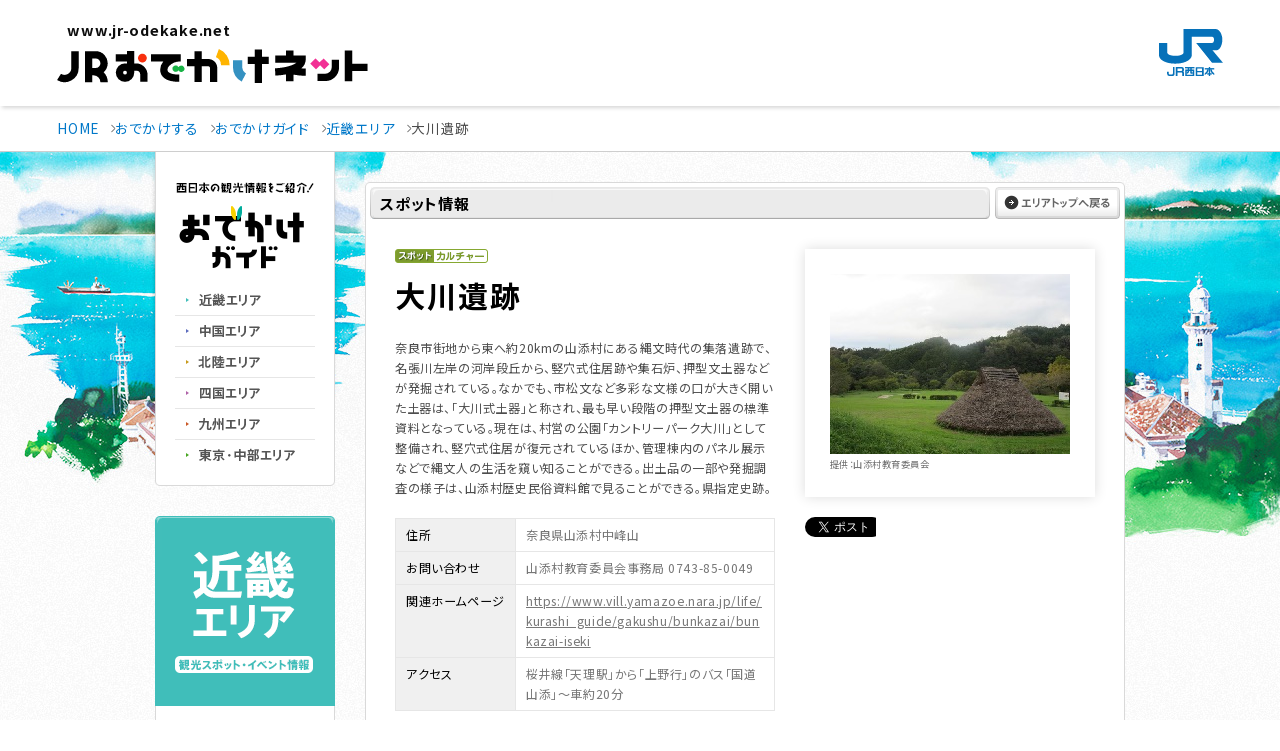

--- FILE ---
content_type: text/html; charset=utf-8
request_url: https://guide.jr-odekake.net/spot/15721
body_size: 10564
content:


<!DOCTYPE html PUBLIC "-//W3C//DTD XHTML 1.0 Transitional//EN" "http://www.w3.org/TR/xhtml1/DTD/xhtml1-transitional.dtd">
<html xmlns="http://www.w3.org/1999/xhtml" xmlns:og="http://ogp.me/ns#" xmlns:mixi="http://mixi-platform.com/ns#"
xmlns:fb="http://www.facebook.com/2008/fbml">
<head><meta http-equiv="Content-Type" content="text/html; charset=UTF-8" /><meta http-equiv="Content-Style-Type" content="text/css" /><meta http-equiv="Content-Script-Type" content="text/javascript" /><meta name="keywords" content="JR西日本,西日本旅客鉄道株式会社,JR,鉄道,新幹線,列車" /><meta name="description" content="JR西日本の公式サイト。時刻表・運賃・トクトクきっぷ・ICOCA・駅・路線図などの営業情報や西日本各地の観光情報、エクスプレス予約・e5489などの予約サービスについてご案内しています。" /><link href="//www.jr-odekake.net/common/css/include.css" rel="stylesheet" type="text/css" media="all" /><link href="//www.jr-odekake.net/navi/css/style.css" rel="stylesheet" type="text/css" media="all" /><link href="//www.jr-odekake.net/common/css/style/print.css" rel="stylesheet" type="text/css" media="print" /><link href="//www.jr-odekake.net/navi/css/print.css" rel="stylesheet" type="text/css" media="print" />
    <script type="text/javascript" src="//www.jr-odekake.net/common/js/common.js"
        charset="Shift_JIS"></script>
    <!-- ローカル -->
    <link rel="shortcut icon" href="/content/images/common/favicon.ico" /><link rel="stylesheet" type="text/css" media="all" href="/content/css/common.css" /><link rel="stylesheet" type="text/css" media="all" href="/content/css/layout.css" /><link rel="stylesheet" type="text/css" media="all" href="/content/css/parts.css" />
    <script src="https://code.jquery.com/jquery-3.7.1.min.js" integrity="sha256-/JqT3SQfawRcv/BIHPThkBvs0OEvtFFmqPF/lYI/Cxo=" crossorigin="anonymous"></script>
    <script type="text/javascript" src="/scripts/jquery.easing.1.3.js"></script>
    <script type="text/javascript" src="/scripts/heightLine.js"></script>
    <script type="text/javascript" src="/scripts/jquery.carouFredSel-6.1.0.js"></script>
    <script type="text/javascript" src="/scripts/jquery.isotope.min.js"></script>
    <script type="text/javascript" src="/scripts/plugins.min.js"></script>
    <script type="text/javascript" src="/scripts/common.js"></script>
    <!-- END ローカル -->
    <!-- analyze-sub-start -->
    <script type="text/javascript" src="//www.jr-odekake.net/common/js/analyze_sub.js"></script>
    <!-- analyze-sub-end -->
    <link rel="preconnect" href="https://fonts.googleapis.com" /><link rel="preconnect" href="https://fonts.gstatic.com" crossorigin="" /><link href="https://fonts.googleapis.com/css2?family=Noto+Sans+JP:wght@400;500;700&amp;family=Roboto:wght@500&amp;display=swap" rel="stylesheet" />


    <script type="text/javascript" src="//api.its-mo.com/v3/loader?key=JSZ2608cde0fd06%7cL5VRd&api=zdcmap.js,control.js&enc=UTF8"></script>
    <script type="text/javascript" src="/scripts/map.js"></script>
<title>
	大川遺跡：近畿エリア | おでかけガイド：JRおでかけネット
</title></head>
<body>
        <!--ヘッダー start -->
        

   <!-- //////////////////////////////////////// header START -->
   <header id="header_rn" class="-simple">
    <p class="skipItem"><a href="#wrapper_rn">メインコンテンツにスキップ</a></p>
    <div class="header__inner_rn">
      <h1 class="header__logo_rn">
        <a href="https://www.jr-odekake.net/">
          <span>www.jr-odekake.net</span>
          <img src="/content/images/logo.svg" alt="JRおでかけネット" class="-fit" width="203" height="54">
        </a>
      </h1>
      <p class="header__logo_jr"><a href="https://www.westjr.co.jp/" target="_blank"><span class="screenReaderText">新規ウインドウで開きます。</span><img src="/content/images/logo_jr.svg" alt="JR西日本" class="-fit" width="64" height="47"></a></p>
    </div>
   </header>
   <!-- //////////////////////////////////////// header END -->
  

        <!--ヘッダー end -->
    <div id="wrapper_rn" tabindex="0">
        <noscript>
            <div class="noscript">
                当社ホームページは、ブラウザのJavaScript設定を有効にしてご覧ください。</div>
        </noscript>
        <main id="main_rn" class="-noBg">
        <!--コンテンツエリア start -->
        <!--パンくず start -->
        <div class="topicPathWrap">
      <ol class="topicPath -oldContents" itemscope="" itemtype="http://schema.org/BreadcrumbList">
        <li itemprop="itemListElement" itemscope="" itemtype="http://schema.org/ListItem">
          <a itemprop="item" href="https://www.jr-odekake.net/"><span itemprop="name">HOME</span></a>
          <meta itemprop="position" content="1">
        </li>
        <li itemprop="itemListElement" itemscope="" itemtype="http://schema.org/ListItem">
          <a itemprop="item" href="https://www.jr-odekake.net/navi/"><span itemprop="name">おでかけする</span></a>
          <meta itemprop="position" content="2">
        </li>

        <li itemprop="itemListElement" itemscope="" itemtype="http://schema.org/ListItem">
          <a itemprop="item" href="/"><span itemprop="name">おでかけガイド</span></a>
          <meta itemprop="position" content="3">
        </li>


    <li itemprop="itemListElement" itemscope="" itemtype="http://schema.org/ListItem">
      <a itemprop="item" href="/kinki"><span itemprop="name">近畿エリア</span></a>
      <meta itemprop="position" content="4">
    </li>
    <li itemprop="itemListElement" itemscope="" itemtype="http://schema.org/ListItem">
      <span itemprop="name">大川遺跡</span>
      <meta itemprop="position" content="5">
    </li>


      </ol>
    </div>

        <!--パンくず end -->
        <div id="odekakeContents" class="center">
	        <div class="offerContents">
                <!--メインコンテンツ start -->
                <div id="mainArea">
                    


<div id="bgSeason">
<div id="wrapper" class="">

<div id="contents" class="fBox">

<!-- ここにコンテンツを追加 -->

<div id="main">

<div class="spotWrap mt30">

    <div class="spotIntop">
        <div class="guideTtl clearfix">
            <p class="spotTtl">スポット情報</p>
            <div class="areaTopBtn"><a href="/kinki"><img src="/content/images/spot/btn_areatop2.gif" alt="エリアトップへ戻る" width="125" height="32" class="rollover" /></a></div>
        <!--.guideTtl--></div>
    <!--.spotIntop--></div>

    <div class="spotInfo">
        <div class="spotInfoIn">

            <div class="spotAboutWrap clearfix">
                <div class="spotAboutsec">
                    <img src="/content/images/common/spot.gif" alt="スポット" width="39" height="14" /><img src="/content/images/common/g_culture.gif" alt="カルチャー" />
                    

                    <h2>大川遺跡</h2>
                    <p>奈良市街地から東へ約20kmの山添村にある縄文時代の集落遺跡で、名張川左岸の河岸段丘から、竪穴式住居跡や集石炉、押型文土器などが発掘されている。なかでも、市松文など多彩な文様の口が大きく開いた土器は、「大川式土器」と称され、最も早い段階の押型文土器の標準資料となっている。現在は、村営の公園「カントリーパーク大川」として整備され、竪穴式住居が復元されているほか、管理棟内のパネル展示などで縄文人の生活を窺い知ることができる。出土品の一部や発掘調査の様子は、山添村歴史民俗資料館で見ることができる。県指定史跡。
</p>

                    <table class="spotInfoTable">

                      <tr>
                        <th>住所</th>
                        <td>奈良県山添村中峰山</td>
                      </tr>

                      <tr>
                        <th>お問い合わせ</th>
                        <td>山添村教育委員会事務局 0743-85-0049
</td>
                      </tr>
                      
                      <tr>
                        <th>関連ホームページ</th>
                        <td><a href="https://www.vill.yamazoe.nara.jp/life/kurashi_guide/gakushu/bunkazai/bunkazai-iseki" target="_blank">https://www.vill.yamazoe.nara.jp/life/kurashi_guide/gakushu/bunkazai/bunkazai-iseki</a></td>
                      </tr>
                      
                      <tr>
                        <th>アクセス</th>
                        <td>桜井線「天理駅」から「上野行」のバス「国道山添」～車約20分
</td>
                      </tr>
                      
                  </table>


                  <p id="notice">※掲載情報は2022年10月18日現在のものです。内容が変更になる場合もありますので、あらかじめご了承ください。</p>
                  <p id="contactf"><a href="/info/">掲載内容についてのお問い合わせ</a></p>

                <!--.spotAboutsec--></div>
                <div class="spotImgsec">
                <div class="box_shadow">

                    <p><img src="/spot/15721/image/no/1/size/10.jpg" alt="" width="240" height="180" /><br /><span>提供：山添村教育委員会</span></p>

                </div>
                <!-- facebook -->
                <div id="fb-root"></div>
                <script>(function(d,s,id){var js,fjs=d.getElementsByTagName(s)[0];if(d.getElementById(id))return;js=d.createElement(s);js.id=id;js.async=true;js.src="//connect.facebook.net/ja_JP/all.js#xfbml=1&appId=166071533528519";fjs.parentNode.insertBefore(js,fjs);}(document,'script','facebook-jssdk'));</script>

                <!-- twitter -->
                <script>!function(d,s,id){var js,fjs=d.getElementsByTagName(s)[0];if(!d.getElementById(id)){js=d.createElement(s);js.id=id;js.async=true;js.src="//platform.twitter.com/widgets.js";fjs.parentNode.insertBefore(js,fjs);}}(document,"script","twitter-wjs");</script>

                <!-- google -->
                <script type="text/javascript">window.___gcfg={lang:'ja'};(function(){var po=document.createElement('script');po.type='text/javascript';po.async=true;po.src='https://apis.google.com/js/plusone.js';var s=document.getElementsByTagName('script')[0];s.parentNode.insertBefore(po,s);})();</script>

                <!-- はてな -->
                <script type="text/javascript" src="https://b.st-hatena.com/js/bookmark_button.js" charset="utf-8" async="async"></script>

                <ul class="fBox">
                <li><div class="fb-like" data-send="false" data-layout="box_count" data-width="72" data-show-faces="false"></div><div id="fb-root"></div></li>
                <li id="tweet"><a href="https://twitter.com/share" class="twitter-share-button" data-count="vertical" data-lang="ja">ツイート</a></li>
                <li><div class="g-plusone" data-size="tall"></div></li>
                <li><a href="https://b.hatena.ne.jp/entry/" class="hatena-bookmark-button" data-hatena-bookmark-layout="vertical" title="このエントリーをはてなブックマークに追加"><img src="//b.st-hatena.com/images/entry-button/button-only.gif" alt="このエントリーをはてなブックマークに追加" width="20" height="20" style="border: none;" /></a></li>
                </ul>
                <!--.spotImgsec--></div>
            <!--spotAboutWrap--></div>

            <div class="mapSec">
            <p>周辺地図</p>
            <div id="mapIn"></div>

            <script type="text/javascript">
            jQuery.noConflict();
            var v$ = jQuery;
	        v$(function(){
		      displayMap('mapIn', 'spot', 136.07384969000000000, 34.69671510200000000, 8, [
    
              ['spot', 136.05215685500000000, 34.68145002600000000]
    ,
              ['spot', 136.03146081200000000, 34.70716333400000000]
    ,
              ['spot', 136.02448380000000000, 34.76514130000000000]
    ,
              ['event', 136.03146081200000000, 34.70716333400000000]
    ,
              ['event', 136.08960986000000000, 34.61863640900000000]
    ,
              ['event', 136.11237108700000000, 34.62387644100000000]
    
              ]);
	        });
            </script>
            <!--.mapSec--></div>


            <div class="guideTtl mb15">
            <p>周辺情報</p>
            <!--.guideTtl--></div>


    <div class="spotContents clearfix">

    <!-- 周辺スポット・イベント -->
    

<div class="spotBox">
  <a href="/spot/15708"><img src="/spot/15708/image/size/12.jpg" alt="" width="218" height="137" /></a>
  <div class="spotIn heightLine-group1501 clearfix ">
    <div class="fBox">
      <p class="spotNum"><img src="/content/images/common/spot_n1.gif" alt="" /></p>
      <p class="spotIcon"><img src="/content/images/common/spot.gif" alt="スポット" width="39" height="14" /><img src="/content/images/common/g_culture.gif" alt="カルチャー" /></p>
    </div>
    <div class="spotTxt">
      <h3 class="spot"><a href="/spot/15708">山添村歴史民俗資料館</a></h3>
    <!--.spotTxt--></div>
  <!--.spotIn--></div>
<!--.spotBox--></div>

<div class="spotBox">
  <a href="/spot/1390"><img src="/spot/1390/image/size/12.jpg" alt="" width="218" height="137" /></a>
  <div class="spotIn heightLine-group1501 clearfix ">
    <div class="fBox">
      <p class="spotNum"><img src="/content/images/common/spot_n2.gif" alt="" /></p>
      <p class="spotIcon"><img src="/content/images/common/spot.gif" alt="スポット" width="39" height="14" /><img src="/content/images/common/g_leisure.gif" alt="レジャー" /></p>
    </div>
    <div class="spotTxt">
      <h3 class="spot"><a href="/spot/1390">月ヶ瀬梅渓</a></h3>
    <!--.spotTxt--></div>
  <!--.spotIn--></div>
<!--.spotBox--></div>

<div class="spotBox">
  <a href="/spot/16150"><img src="/spot/16150/image/size/12.jpg" alt="" width="218" height="137" /></a>
  <div class="spotIn heightLine-group1501 clearfix ">
    <div class="fBox">
      <p class="spotNum"><img src="/content/images/common/spot_n3.gif" alt="" /></p>
      <p class="spotIcon"><img src="/content/images/common/spot.gif" alt="スポット" width="39" height="14" /><img src="/content/images/common/g_gourmet.gif" alt="グルメ・ショッピング" /></p>
    </div>
    <div class="spotTxt">
      <h3 class="spot"><a href="/spot/16150">道の駅　お茶の京都　みなみやましろ村</a></h3>
    <!--.spotTxt--></div>
  <!--.spotIn--></div>
<!--.spotBox--></div>

<div class="spotBox">
  <a href="/event/128736"><img src="/event/128736/image/size/12.jpg" alt="" width="218" height="137" /></a>
  <div class="spotIn heightLine-group1500 clearfix heightLine-group1 ">
    <div class="fBox">
      <p class="spotNum"><img src="/content/images/common/event_n1.gif" alt="" /></p>
      <p class="spotIcon"><img src="/content/images/common/event.gif" alt="イベント" width="39" height="14" /><img src="/content/images/common/r_leisure.gif" alt="レジャー" /></p>
    </div>
    <div class="spotTxt">
    <h3 class="event"><a href="/event/128736">月ヶ瀬梅渓　梅まつり</a></h3>
    <p class="date"><strong>2026年2月14日～3月29日</strong><br />奈良市　月ヶ瀬梅渓</p>
    <!--.spotTxt--></div>
  <!--.spotIn--></div>
<!--.spotBox--></div>

<div class="spotBox">
  <a href="/event/128679"><img src="/event/128679/image/size/12.jpg" alt="" width="218" height="137" /></a>
  <div class="spotIn heightLine-group1500 clearfix heightLine-group1 ">
    <div class="fBox">
      <p class="spotNum"><img src="/content/images/common/event_n2.gif" alt="" /></p>
      <p class="spotIcon"><img src="/content/images/common/event.gif" alt="イベント" width="39" height="14" /><img src="/content/images/common/r_culture.gif" alt="カルチャー" /></p>
    </div>
    <div class="spotTxt">
    <h3 class="event"><a href="/event/128679">八日戎</a></h3>
    <p class="date"><strong>2026年2月7日～8日</strong><br />三重県名張市　蛭子神社</p>
    <!--.spotTxt--></div>
  <!--.spotIn--></div>
<!--.spotBox--></div>

<div class="spotBox">
  <a href="/event/129285"><img src="/event/129285/image/size/12.jpg" alt="" width="218" height="137" /></a>
  <div class="spotIn heightLine-group1500 clearfix heightLine-group1 ">
    <div class="fBox">
      <p class="spotNum"><img src="/content/images/common/event_n3.gif" alt="" /></p>
      <p class="spotIcon"><img src="/content/images/common/event.gif" alt="イベント" width="39" height="14" /><img src="/content/images/common/r_leisure.gif" alt="レジャー" /></p>
    </div>
    <div class="spotTxt">
    <h3 class="event"><a href="/event/129285">名張中央公園　名張桜まつり</a></h3>
    <p class="date"><strong>2026年3月23日～4月10日</strong><br />三重県名張市　名張中央公園</p>
    <!--.spotTxt--></div>
  <!--.spotIn--></div>
<!--.spotBox--></div>
    <!--.spotContents--></div>


    <!--.spotInfoIn--></div>
<p><img src="/content/images/spot/wrapend.gif" alt="ラップエンド" width="760" height="10" /></p>
<!--.spotInfo--></div>




<!--おでかけ情報-->
    

<!--おでかけ情報-->
<h3 class="spot_sttl"><img src="/content/images/spot/sttl_odekakeinfo.gif" alt="おでかけ情報" width="760" height="24" /></h3>

<div class="spotfootWrap">

    <div class="spotfootIn clearfix">
        <p class="imgLeft"><a href="https://www.jr-odekake.net/railroad/ticket/tokutoku/"><img src="/content/images/spot/odekake_img01.jpg" alt="おでかけにおすすめのきっぷ" width="350" height="146" class="fadeover" /></a></p>
    <!--.spotInfoIn--></div>

<!--.odekakeWrap--></div>

<!--おでかけ情報 end-->


<!--.spotWrap--></div>

</div>

<div id="side">
<!-- ここにヘッダーを追加 -->
<div class="fBox mb30">
    

<!-- nav -->
<div id="guideNavi" class="fl">
<p><img src="/content/images/common/nav_lead.gif" alt="西日本の観光情報をご紹介！" width="140" height="11" /></p>
<h1><a href="/"><img src="/content/images/common/logo.gif" alt="おでかけガイド" width="140" height="63" /></a></h1>
<ul>
<li><a href="/kinki/"><img src="/content/images/common/nav01.gif" alt="近畿エリア" width="140" height="30" class="rollover" /></a></li>
<li><a href="/chugoku/"><img src="/content/images/common/nav02.gif" alt="中国エリア" width="140" height="30" class="rollover" /></a></li>
<li><a href="/hokuriku/"><img src="/content/images/common/nav04.gif" alt="北陸エリア" width="140" height="30" class="rollover" /></a></li>
<li><a href="/shikoku/"><img src="/content/images/common/nav03.gif" alt="四国エリア" width="140" height="30" class="rollover" /></a></li>
<li><a href="/kyushu/"><img src="/content/images/common/nav05.gif" alt="九州エリア" width="140" height="30" class="rollover" /></a></li>
<li><a href="/tokyo/"><img src="/content/images/common/nav06.gif" alt="東京・中部エリア" width="140" height="30" class="rollover" /></a></li>
</ul>
</div>
<!-- end nav -->
</div>
<!-- ここまで -->

    
<div class="searchWrap">

    <div class="searchSec">
        <img src="/content/images/area/areattl_kinki.gif" alt="近畿エリア（観光スポット・イベント情報）" width="180" height="190" />
        <div class="searchIn">
            <p class="searchBtn"><a href="/kinki"><img width="140" height="32" alt="エリアトップへ戻る" src="/content/images/spot/btn_areatop.gif" class="rollover" /></a></p>
        </div>
    <!--.searchSec--></div>

<!--.searchWrap--></div>



<p class="searchBanner"><a href="/event/?areaID=3"><img src="/content/images/common/eventlist.gif" alt="今月開催のイベント" width="180" height="97" class="fadeover" /></a></p>


<p class="searchBanner"><a href="https://www.jr-odekake.net/railroad/kuroshio/"><img src="/content/images/common/bnr_kuroshio3.jpg" alt="くろしおでおでかけしよう" width="180" height="149" class="fadeover" /></a>
</p>

<p class="searchBanner"><a href="https://www.jr-odekake.net/railroad/kuroshio/cycletrain/"><img src="/content/images/common/bnr_r1_c1.png" alt="サイクルトレイン" width="180" height="99" class="fadeover" /></a>
</p>

<p class="searchBanner"><a href="https://www.jr-odekake.net/navi/kuroshio_wcampaign/"><img src="/content/images/common/kuroshio_wcampaign.jpg" alt="くろしおTrip Wキャンペーン" width="180" height="149" class="fadeover" /></a>
</p>


<!-- <p class="searchBanner"><a href="/feature/nishi_info04"><img src="/content/images/common/bnr_westinfo.jpg" alt="西navi掲載イベント情報" width="180" height="97" class="fadeover" /></a></p> -->

</div>

</div>
<!-- ここまで -->


</div>
</div>

                    
                <!--//#mainArea --></div>
                <!--メインコンテンツ end -->
            </div>
        <!--//#odekakeContents --></div>
        </main>
        <!--コンテンツエリア end -->


        

<!-- //////////////////////////////////////// footer START -->
<footer id="footer">
  <div class="-spItem">
    <nav id="globalNavi_footer" class="globalNavi_rn">
         

  <h2 class="screenReaderText">サイト内メニュー</h2>
  <ul class="globalNavi__list_rn">
    <li class="globalNavi__listItem_rn -spItem">
      <div class="globalNavi__listLink_rn">
        <a href="https://www.jr-odekake.net/" class="-textUppercase globalnavi__listLinkTitle">Top</a>
      </div>
    </li>
    <li class="globalNavi__listItem_rn">
      <div class="globalNavi__listLink_rn">
        <a href="https://www.jr-odekake.net/railroad/" class="globalnavi__listLinkTitle">駅・時刻・列車を調べる</a>
        <a href="#" class="globalnavi__listDrop" aria-expanded="false"><span class="screenReaderText">駅・時刻・列車を調べるのメニュー</span><i></i></a>
      </div>
      <div class="dropdown">
        <div class="dropdown__inner">
          <dl class="dropdown__list -railroad">
            <div>
              <dt>時刻・運賃</dt>
              <dd>
                <ul class="listIcon -col2">
                  <li class="listIcon__item">
                    <a href="https://www.jr-odekake.net/railroad/mydia/" class="listIcon__link">
                      <div class="listIcon__image">
                        <img src="/content/images/globalnavi/icon_mydia.svg" width="64" height="64" alt="" class="convertSvg">
                      </div>
                      <p class="listIcon__title">乗換案内<span class="-small">（マイ・ダイヤ）</span></p>
                    </a>
                  </li>
                  <li class="listIcon__item">
                    <a href="https://www.jr-odekake.net/railroad/eki/" class="listIcon__link">
                      <div class="listIcon__image">
                        <img src="/content/images/globalnavi/icon_timetable.svg" width="64" height="64" alt="" class="convertSvg">
                      </div>
                      <p class="listIcon__title">駅の時刻表</p>
                    </a>
                  </li>
                </ul>
                <ul class="listLink -fontsizeSmall-pc -col1-pc -col1-sp -smallMargin-pc -smallMargin-sp">
                  <li class="listLink__item">
                    <a href="https://trafficinfo.westjr.co.jp/list.html" class="listLink__link" target="_blank" rel="noopener"><span class="screenReaderText">新規ウインドウで開きます。</span>列車運行情報</a>
                  </li>
                </ul>
              </dd>
            </div>
            <div>
              <dt>定期</dt>
              <dd>
                <ul class="listIcon -col2">
                  <li class="listIcon__item">
                    <a href="https://www.jr-odekake.net/railroad/myteiki/" class="listIcon__link">
                      <div class="listIcon__image">
                        <img src="/content/images/globalnavi/icon_myteiki.svg" width="64" height="64" alt="" class="convertSvg">
                      </div>
                      <p class="listIcon__title">定期運賃<span class="-small">（マイ・テイキ）</span></p>
                    </a>
                  </li>
                  <li class="listIcon__item">
                    <a href="https://www.jr-odekake.net/railroad/teiki/" class="listIcon__link">
                      <div class="listIcon__image">
                        <img src="/content/images/globalnavi/icon_teiki.svg" width="64" height="64" alt="" class="convertSvg">
                      </div>
                      <p class="listIcon__title">定期券について</p>
                    </a>
                  </li>
                </ul>
                <ul class="listLink -fontsizeSmall-pc -col1-pc -col1-sp -smallMargin-pc -smallMargin-sp">
                  <li class="listLink__item">
                    <a href="https://www.jr-odekake.net/railroad/ticket/tokutoku/" class="listLink__link">トクトクきっぷ</a>
                  </li>
                </ul>
              </dd>
            </div>
            <div>
              <dt>路線図・駅</dt>
              <dd>
                <ul class="listIcon -col2">
                  <li class="listIcon__item">
                    <a href="https://www.jr-odekake.net/route/" class="listIcon__link">
                      <div class="listIcon__image">
                        <img src="/content/images/globalnavi/icon_route.svg" width="64" height="64" alt="" class="convertSvg">
                      </div>
                      <p class="listIcon__title">路線図</p>
                    </a>
                  </li>
                  <li class="listIcon__item">
                    <a href="https://www.jr-odekake.net/railroad/eki/" class="listIcon__link">
                      <div class="listIcon__image">
                        <img src="/content/images/globalnavi/icon_eki.svg" width="64" height="64" alt="" class="convertSvg">
                      </div>
                      <p class="listIcon__title">駅情報</p>
                    </a>
                  </li>
                </ul>
              </dd>
            </div>
            <div>
              <dt>きっぷのルール・ご利用方法</dt>
              <dd>
                <ul class="listLink -fontsizeSmall-pc -col1-pc -col1-sp -smallMargin-pc -smallMargin-sp">
                  <li class="listLink__item">
                    <a href="https://www.jr-odekake.net/railroad/ticket/guide/" class="listLink__link">きっぷのルール・種類</a>
                  </li>
                  <li class="listLink__item">
                    <a href="https://www.jr-odekake.net/railroad/midori/ticket/" class="listLink__link">みどりの券売機・みどりの券売機プラス</a>
                  </li>
                  <li class="listLink__item">
                    <a href="https://www.jr-odekake.net/railroad/callsystem/" class="listLink__link">改札口コールシステム</a>
                  </li>
                </ul>
              </dd>
            </div>
            <div>
              <dt>列車のご案内</dt>
              <dd>
                <ul class="listIcon -col2">
                  <li class="listIcon__item">
                    <a href="https://www.jr-odekake.net/train/" class="listIcon__link">
                      <div class="listIcon__image">
                        <img src="/content/images/globalnavi/icon_train.svg" width="64" height="64" alt="" class="convertSvg">
                      </div>
                      <p class="listIcon__title">車両案内</p>
                    </a>
                  </li>
                  <li class="listIcon__item">
                    <a href="https://www.jr-odekake.net/railroad/kankoutrain/" class="listIcon__link">
                      <div class="listIcon__image">
                        <img src="/content/images/globalnavi/icon_kankoutrain.svg" width="64" height="64" alt="" class="convertSvg">
                      </div>
                      <p class="listIcon__title">観光列車の<br>旅時間</p>
                    </a>
                  </li>
                </ul>
                <ul class="listLink -fontsizeSmall-pc -col1-pc -col1-sp -smallMargin-pc -smallMargin-sp">
                  <li class="listLink__item">
                    <a href="https://www.jr-odekake.net/railroad/conventional_service/" class="listLink__link">在来線のサービス</a>
                  </li>
                  <li class="listLink__item">
                    <a href="https://www.jr-odekake.net/railroad/shinkansen_service/" class="listLink__link">新幹線のサービス</a>
                  </li>
                </ul>
                <a href="https://www.jr-odekake.net/shinkansen/" class="dropdown__banner banner -shinkansen">
                  <span class="-text">新幹線のご案内</span>
                  <img src="/content/images/banner_shinkansen.jpg" srcset="/content/images/banner_shinkansen.jpg 1x,/content/images/banner_shinkansen@2x.jpg 2x" width="388" height="120" alt="" class="objectFit">
                </a>
                <a href="https://www.jr-odekake.net/railroad/safe_guide/" class="dropdown__link -pcItem">安心・快適なご利用のために</a>
              </dd>
            </div>
          </dl>
        </div>
      </div>
    </li>
    <li class="globalNavi__listItem_rn">
      <div class="globalNavi__listLink_rn">
        <a href="https://www.jr-odekake.net/ticket/" class="globalnavi__listLinkTitle">きっぷ・定期券を購入する</a>
        <a href="#" class="globalnavi__listDrop" aria-expanded="false"><span class="screenReaderText">きっぷ・定期券を購入するのメニュー</span><i></i></a>
      </div>
    </li>
    <li class="globalNavi__listItem_rn">
      <div class="globalNavi__listLink_rn">
        <a href="https://www.jr-odekake.net/goyoyaku/" class="globalnavi__listLinkTitle">列車を予約する</a>
        <a href="#" class="globalnavi__listDrop" aria-expanded="false"><span class="screenReaderText">列車を予約するのメニュー</span><i></i></a>
      </div>
      <div class="dropdown">
        <div class="dropdown__inner">
          <dl class="dropdown__list -goyoyaku">
            <div>
              <dt>新幹線／特急</dt>
              <dd class="-gird">
                <div class="boxGoyoyaku -e5489">
                  <h3 class="boxGoyoyaku__image"><img src="/content/images/logo_e5489.svg" alt="e5489（いいごよやく） JR西日本ネット予約" width="220" height="85" style="--widthPc:225.78;--widthSp:225.78"></h3>
                  <div class="boxBg -radius">
                    <dl class="boxGoyoyaku__dl -block">
                      <div>
                        <dt>WESTER会員の方</dt>
                        <dd>
                          <a href="https://www.jr-odekake.net/goyoyaku/e5489/login.html" data-sp-link="https://www.jr-odekake.net/goyoyaku/e5489/sp_login.html" target="_blank" rel="noopener" class="buttonB -hoverBgWhite"><span class="screenReaderText">新規ウインドウで開きます。</span>ログインして予約</a>
                        </dd>
                      </div>
                      <div>
                        <dt>WESTER会員以外の方</dt>
                        <dd>
                          <a href="https://e5489.jr-odekake.net/e5489/cspc/CBTopMenuPC" data-sp-link="https://e5489.jr-odekake.net/e5489/cssp/CBTopMenuSP" target="_blank" rel="noopener" class="buttonB -hoverBgWhite"><span class="screenReaderText">新規ウインドウで開きます。</span>会員登録せずに予約</a>
                        </dd>
                      </div>
                    </dl>
                  </div>
                  <ul class="listInfo -col1-pc">
                    <li class="listInfo__item">
                      <a href="https://www.jr-odekake.net/goyoyaku/e5489/" class="listInfo__link">ご利用ガイド</a>
                    </li>
                    <li class="listInfo__item">
                      <a href="https://wester.jr-odekake.net/service/member/" class="listInfo__link" target="_blank" rel="noopener"><span class="screenReaderText">新規ウインドウで開きます。</span>WESTER会員 新規登録</a>
                    </li>
                  </ul>
                </div>
                <div class="boxGoyoyaku">
                  <h3 class="boxGoyoyaku__image"><img src="/content/images/img_express.svg" alt="EXPRESS予約" width="187" height="53" style="--widthPc:186.67;--widthSp:186.67"></h3>
                  <a href="https://shinkansen1.jr-central.co.jp/RSV_P/west_index.jsp" data-sp-link="https://shinkansen1.jr-central.co.jp/RSV_P/S_west_index.html" target="_blank" rel="noopener" class="buttonB"><span class="screenReaderText">新規ウインドウで開きます。</span>ログインして予約</a>
                  <ul class="listInfo">
                    <li class="listInfo__item">
                      <a href="https://www.jr-odekake.net/goyoyaku/express/" class="listInfo__link">ご利用ガイド・会員登録</a>
                    </li>
                  </ul>
                </div>
                <div class="boxGoyoyaku">
                  <h3 class="boxGoyoyaku__image"><img src="/content/images/img_smartEx.svg" alt="スマートEX" width="186" height="53" style="--widthPc:185.76;--widthSp:185.76"></h3>
                  <a href="https://shinkansen2.jr-central.co.jp/RSV_P/smart_index.htm" data-sp-link="https://shinkansen2.jr-central.co.jp/RSV_P/S_smart_index.htm" target="_blank" rel="noopener" class="buttonB"><span class="screenReaderText">新規ウインドウで開きます。</span>ログインして予約</a>
                  <ul class="listInfo -col1-pc">
                    <li class="listInfo__item">
                      <a href="https://smart-ex.jp/top.php" class="listInfo__link" target="_blank" rel="noopener"><span class="screenReaderText">新規ウインドウで開きます。</span>ご利用ガイド・会員登録</a>
                    </li>
                    <li class="listInfo__item"><a href="https://www.jr-odekake.net/goyoyaku/e5489/westerpoint/#store" class="listInfo__link">WESTERポイントをためるには</a>
                    </li>
                  </ul>
                </div>
              </dd>
            </div>
            <div>
              <dt>法人さま向けサービス</dt>
              <dd>
                <ul class="listLink -col1-pc -col1-sp -smallMargin-pc -smallMargin-sp">
                  <li class="listLink__item">
                    <a href="https://www.jr-odekake.net/goyoyaku/e5489_corp/" class="listLink__link" target="_blank" rel="noopener"><span class="screenReaderText">新規ウインドウで開きます。</span>e5489コーポレートサービス</a>
                  </li>
                </ul>
              </dd>
            </div>
            <div>
              <dt>空席・新幹線運転状況</dt>
              <dd>
                <ul class="listLink -col1-pc -smallMargin-pc -col1-sp -smallMargin-sp">
                  <li class="listLink__item">
                    <a href="https://www.jr.cyberstation.ne.jp/" class="listLink__link -small" target="_blank" rel="noopener">
                      <span class="screenReaderText">新規ウインドウで開きます。</span>
                      <img src="/content/images/logo_cyberstation.png" srcset="/content/images/logo_cyberstation.png 1x,/content/images/logo_cyberstation@2x.png 2x" width="233" height="55" alt="" style="--widthPc:177.9;--widthSp:177.9;">
                    </a>
                  </li>
                </ul>
              </dd>
            </div>
            <div>
              <dt>ホテル・レンタカー・その他</dt>
              <dd>
                <ul class="listIcon">
                  <li class="listIcon__item">
                    <a href="https://www.jr-odekake.net/goyoyaku/hotel/" class="listIcon__link -row">
                      <div class="listIcon__image">
                        <img src="/content/images/globalnavi/icon_hotel.svg" width="64" height="64" alt="" class="convertSvg">
                      </div>
                      <p class="listIcon__title">ホテル・レンタカー・<br>その他</p>
                    </a>
                  </li>
                </ul>
              </dd>
            </div>
          </dl>
        </div>
      </div>
    </li>
    <li class="globalNavi__listItem_rn">
      <div class="globalNavi__listLink_rn">
        <a href="https://www.jr-odekake.net/navi/" class="globalnavi__listLinkTitle">おでかけする</a>
        <a href="#" class="globalnavi__listDrop" aria-expanded="false"><span class="screenReaderText">おでかけするのメニュー</span><i></i></a>
      </div>
      <div class="dropdown">
        <div class="dropdown__inner">
          <dl class="dropdown__list -navi">
            <div>
              <dt>おでかけ情報</dt>
              <dd>
                <div class="dropdown__naviBox">
                  <div class="dropdown__naviBoxImage"><img src="https://www.jr-odekake.net/navi/assets_index/img/mainVisual__pamphletLink01.jpg" srcset="https://www.jr-odekake.net/navi/assets_index/img/mainVisual__pamphletLink01.jpg 1x,https://www.jr-odekake.net/navi/assets_index/img/mainVisual__pamphletLink01@2x.jpg 2x" width="103" height="148" alt="西Navi"></div>
                  <div class="dropdown__naviBoxBody">
                    <p class="dropdown__naviBoxHeading"><img src="/content/images/navi/logo_nishinavi.svg" width="238" height="86" alt="乗って、楽しむ、おでかけガイド 西Navi" class="-fit"></p>
                    <p class="dropdown__naviBoxText">毎月発行！JR西日本の主要駅で配布中。</p>
                    <div class="dropdown__naviBoxButtonList">
                      <a href="https://www.jr-odekake.net/navi/nishinavi/" class="buttonB -noIcon">最新号</a>
                      <a href="https://www.jr-odekake.net/navi/pamphlet.html" class="buttonB -noIcon" target="_blank" rel="noopener"><span class="screenReaderText">新規ウインドウで開きます。</span>電子パンフレット</a>
                    </div>
                  </div>
                </div>
                <div class="dropdown__naviBannerWrap">
                  <a href="https://www.nta.co.jp/jrodekakenet/index.htm?cl=m"  class="dropdown__naviBanner" target="_blank" rel="noopener">
                    <span class="screenReaderText">新規ウインドウで開きます。</span>
                    <img src="/content/images/img_otoku04.png" srcset="/content/images/img_otoku04.png 1x,/content/images/img_otoku04@2x.png 2x" width="200" height="138" alt="tabiwaトラベル">
                  </a>
                  <a href="https://www.jr-odekake.net/navi/tabiwa/" class="dropdown__naviBanner">
                    <span class="screenReaderText">新規ウインドウで開きます。</span>
                    <img src="/content/images/banner_tabiwa.png" srcset="/content/images/banner_tabiwa.png 1x,/content/images/banner_tabiwa@2x.png 2x" width="200" height="138" alt="旅はtabiwaで！tabiwa by wester">
                  </a>
                </div>
                <ul class="listLink  -col1-pc -col1-sp -smallMargin-sp" data-anchor="navi">
                  <li class="listLink__item">
                    <a href="https://www.jr-odekake.net/navi/#p01" class="listLink__link -odekakeInfo">おでかけ情報</a>
                  </li>
                  <li class="listLink__item">
                    <a href="https://wester.jr-odekake.net/campaign/" class="listLink__link -small" target="_blank" rel="noopener">
                      <span class="screenReaderText">新規ウインドウで開きます。</span>
                      おトクなキャンペーン一覧</a>
                  </li>
                </ul>
              </dd>
            </div>
            <div>
              <dt>列車の旅</dt>
              <dd>
                <ul class="layout">
                  <li class="layout__item">
                    <a href="https://www.jr-odekake.net/railroad/kankoutrain/">
                      <img src="/content/images/navi/img_train01.png" srcset="/content/images/navi/img_train01.png 1x,/content/images/navi/img_train01@2x.png 2x" width="360" height="248" alt="観光列車の旅時間" class="-fit">
                    </a>
                  </li>
                  <li class="layout__item">
                    <a href="https://www.twilightexpress-mizukaze.jp/" target="_blank" rel="noopener">
                      <img src="/content/images/navi/img_train02.png" srcset="/content/images/navi/img_train02.png 1x,/content/images/navi/img_train02@2x.png 2x" width="360" height="248" alt="瑞風" class="-fit">
                    </a>
                  </li>
                  <li class="layout__item">
                    <a href="https://www.jr-odekake.net/railroad/westexginga/">
                      <img src="/content/images/navi/img_train03.png" srcset="/content/images/navi/img_train03.png 1x,/content/images/navi/img_train03@2x.png 2x" width="360" height="248" alt="WEST EXPRESS 銀河" class="-fit">
                    </a>
                  </li>
                </ul>
              </dd>
            </div>
            <div>
              <dt>おトクなきっぷ・旅行商品</dt>
              <dd>
                <ul class="layout -grid">
                  <li class="layout__item">
                    <a href="https://www.jr-odekake.net/railroad/ticket/tokutoku/" class="-tokutoku">
                      <picture>
                        <source media="(min-width: 768px)" srcset="/content/images/img_tokutoku.jpg 1x,/content/images/img_tokutoku@2x.jpg 2x">
                        <source media="(max-width: 768px)" srcset="/content/images/img_tokutoku@sp.jpg">
                        <img src="/content/images/img_tokutoku.jpg" width="472" height="154" alt="" class="-fit">
                      </picture>
                      <p class="-text">トクトクきっぷ検索</p>
                    </a>
                  </li>
                  <li class="layout__item">
                    <a href="https://www.nta.co.jp/kokunai/special/higaeri/jr/ekicho/" target="_blank" rel="noopener">
                      <img src="/content/images/navi/img_otoku03.png" srcset="/content/images/navi/img_otoku03.png 1x,/content/images/navi/img_otoku03@2x.png 2x" width="434" height="299" alt="駅長おすすめ 駅プラン" class="-fit">
                    </a>
                  </li>
                  <li class="layout__item">
                    <a href="https://www.jr-odekake.net/cjw/otonavi/" class="-bg">
                      <img src="/content/images/navi/img_otoku01.png" srcset="/content/images/navi/img_otoku01.png 1x,/content/images/navi/img_otoku01@2x.png 2x" width="448" height="180" alt="50歳からをたのしむ大人の旅クラブ おとなび" style="--widthPc:175;--widthSp:145">
                    </a>
                  </li>
                  <li class="layout__item">
                    <a href="https://www.jr-odekake.net/cjw/otonavi/zipangu/" class="-bg">
                      <img src="/content/images/navi/img_otoku02.png" srcset="/content/images/navi/img_otoku02.png 1x,/content/images/navi/img_otoku02@2x.png 2x" width="400" height="240" alt="会員誌 ジパング倶楽部ホームページ 楽しい・お得を探そう。" style="--widthPc:180;--widthSp:159">
                    </a>
                  </li>
                </ul>
              </dd>
            </div>
          </dl>
        </div>
      </div>
    </li>
    <li class="globalNavi__listItem_rn">
      <div class="globalNavi__listLink_rn">
        <a href="https://www.jr-odekake.net/icoca/" class="-textUppercase globalnavi__listLinkTitle">ICOCA</a>
        <a href="#" class="globalnavi__listDrop" aria-expanded="false"><span class="screenReaderText">ICOCAのメニュー</span><i></i></a>
      </div>
      <div class="dropdown">
        <div class="dropdown__inner">
          <div class="dropdown__naviBannerFullWrap">
            <a href="https://www.jr-odekake.net/icoca/#campaign" class="dropdown__naviBannerFull">
              <picture>
                <source media="(min-width: 768px)" srcset="data:image/svg+xml;charset=utf-8,%3Csvg%20xmlns%3D%22http%3A%2F%2Fwww.w3.org%2F2000%2Fsvg%22%20width%3D%22640%22%20height%3D%22100%22%2F%3E" data-srcset="/content/images/navi/banner_icoca_campaign.png 1x,/content/images/navi/banner_icoca_campaign@2x.png 2x">
                <source media="(max-width: 768px)" srcset="data:image/svg+xml;charset=utf-8,%3Csvg%20xmlns%3D%22http%3A%2F%2Fwww.w3.org%2F2000%2Fsvg%22%20width%3D%22764%22%20height%3D%22240%22%2F%3E" data-srcset="/content/images/navi/banner_icoca_campaign@sp.png">
                <img src="data:image/svg+xml;charset=utf-8,%3Csvg%20xmlns%3D%22http%3A%2F%2Fwww.w3.org%2F2000%2Fsvg%22%20width%3D%22640%22%20height%3D%22100%22%2F%3E" data-src="/content/images/navi/banner_icoca_campaign.png" width="1208" height="101" alt="キャンペーン情報" loading="lazy">
              </picture>
            </a>
          </div>

          <dl class="dropdown__list -icoca">
            <div>
              <dt><img src="/content/images/globalnavi/img_icoca.svg" width="149" height="50" alt="ICOCA"></dt>
              <dd class="-marginS">
                <ul class="listLink -col1-pc -col1-sp">
                  <li class="listLink__item">
                    <a href="https://www.jr-odekake.net/icoca/about/" class="listLink__link -icocaAbout">
                      ICOCAとは？
                    </a>
                  </li>
                  <li class="listLink__item">
                    <a href="https://www.jr-odekake.net/icoca/guide/point/" class="listLink__link -icocaPoint">
                      ICOCAのご利用で<br>たまるポイント
                    </a>
                  </li>
                </ul>
                <a href="https://www.jr-odekake.net/icoca/guide/money/" class="dropdown__banner banner -magrinS">
                  <img src="/content/images/navi/banner_icoca_money.jpg" srcset="/content/images/navi/banner_icoca_money.jpg 1x,/content/images/navi/banner_icoca_money@2x.jpg 2x" width="344" height="63" alt="ICOCA 電子マネー" class="-fit">
                </a>
                <ul class="listInfo -col1-pc -marginS">
                  <li class="listInfo__item">
                    <a href="https://www.jr-odekake.net/icoca/purchase/" class="listInfo__link">
                      ご購入方法</a>
                  </li>
                  <li class="listInfo__item">
                    <a href="https://www.jr-odekake.net/icoca/area/" class="listInfo__link">
                      ご利用可能エリア</a>
                  </li>
                </ul>
              </dd>
            </div>
            <div>
              <dt class="dropdown__list__title -mbIcoca"><img src="/content/images/globalnavi/img_mb_icoca.svg" width="197" height="50" alt="モバイルICOCA for Android"></dt>
              <dd class="-marginS">
                <ul class="listIcon -col2">
                  <li class="listIcon__item -icocaItem">
                    <a href="https://www.jr-odekake.net/icoca/mobileicoca/start/" class="listIcon__link">
                      <div class="listIcon__image">
                        <img src="/content/images/globalnavi/img_mbicoca_start.png" width="104" height="104" alt="">
                      </div>
                      <p class="listIcon__title -large">はじめる</p>
                    </a>
                  </li>
                  <li class="listIcon__item -icocaItem">
                    <a href="https://www.jr-odekake.net/icoca/mobileicoca/use/" class="listIcon__link">
                      <div class="listIcon__image">
                        <img src="/content/images/globalnavi/img_mbicoca_use.png" width="104" height="104" alt="">
                      </div>
                      <p class="listIcon__title -large">つかう</p>
                    </a>
                  </li>
                </ul>
                <ul class="listLink -col1-pc -col1-sp">
                  <li class="listLink__item">
                    <a href="https://www.jr-odekake.net/icoca/mobileicoca/" class="listLink__link -small">
                      モバイルICOCAサポートトップ
                    </a>
                  </li>
                </ul>
                <ul class="listInfo -col1-pc -marginS">
                  <li class="listInfo__item">
                    <a href="https://www.jr-odekake.net/icoca/mobileicoca/about/" class="listInfo__link">
                      モバイルICOCAとは？</a>
                  </li>
                  <li class="listInfo__item">
                    <a href="https://www.jr-odekake.net/icoca/mobileicoca/procedure/" class="listInfo__link">
                      各種手続き</a>
                  </li>
                  <li class="listInfo__item">
                    <a href="https://faq-support.westjr.co.jp/hc/ja/sections/8649452875023" class="listInfo__link" target="_blank" rel="noopener">
                      <span class="screenReaderText">新規ウインドウで開きます。</span>
                      よくあるご質問</a>
                  </li>
                </ul>
              </dd>
            </div>
            <div>
              <dt class="dropdown__list__title -payIcoca"><img src="/content/images/globalnavi/img_icoca_pay.svg" width="212" height="50" alt="ICOCA ApplePay"></dt>
              <dd class="-marginS">
                <ul class="listIcon -col2">
                  <li class="listIcon__item -icocaItem">
                    <a href="https://www.jr-odekake.net/icoca/applepay/start/" class="listIcon__link">
                      <div class="listIcon__image">
                        <img src="/content/images/globalnavi/img_icocapay_start.png" width="104" height="104" alt="">
                      </div>
                      <p class="listIcon__title -large">はじめる</p>
                    </a>
                  </li>
                  <li class="listIcon__item -icocaItem">
                    <a href="https://www.jr-odekake.net/icoca/applepay/use/" class="listIcon__link">
                      <div class="listIcon__image">
                        <img src="/content/images/globalnavi/img_icocapay_use.png" width="104" height="104" alt="">
                      </div>
                      <p class="listIcon__title -large">つかう</p>
                    </a>
                  </li>
                </ul>
                <ul class="listLink -col1-pc -col1-sp">
                  <li class="listLink__item">
                    <a href="https://www.jr-odekake.net/icoca/applepay/" class="listLink__link -small">
                      Apple PayのICOCAサポートトップ
                    </a>
                  </li>
                </ul>
                <ul class="listInfo -col1-pc -marginS">
                  <li class="listInfo__item">
                    <a href="https://www.jr-odekake.net/icoca/applepay/about/" class="listInfo__link">
                      Apple PayのICOCAとは？</a>
                  </li>
                  <li class="listInfo__item">
                    <a href="https://www.jr-odekake.net/icoca/applepay/procedure/" class="listInfo__link">
                      各種手続き</a>
                  </li>
                  <li class="listInfo__item">
                    <a href="https://faq-support.westjr.co.jp/hc/ja/sections/8649453406095" class="listInfo__link" target="_blank" rel="noopener">
                      <span class="screenReaderText">新規ウインドウで開きます。</span>
                      よくあるご質問</a>
                  </li>
                </ul>
              </dd>
            </div>
          </dl>
        </div>
      </div>

    </li>



    <li class="globalNavi__listItem_rn -wester">
      <a href="https://wester.jr-odekake.net/" class="globalNavi__listLink_rn" target="_blank">
        <span class="screenReaderText">新規ウインドウで開きます。</span>
        <img src="/content/images/logo_wester.svg" alt="wester" width="81" height="22">
        <span class="globalNavi__listText">会員サービス</span>
      </a>
    </li>
  </ul>
  <ul class="globalNavi__utility_rn">
    <li class="globalNavi__utilityItem_rn -spItem">
      <a href="https://www.jr-odekake.net/j-west/" target="_blank" class="globalNavi__utilityItemLink_rn"><span class="screenReaderText">新規ウインドウで開きます。</span>J-WESTカード</a>
    </li>
    <li class="globalNavi__utilityItem_rn">
      <a href="https://www.jr-odekake.net/railroad/service/barrierfree/" class="globalNavi__utilityItemLink_rn">おからだの不自由なお客様へ</a>
    </li>
    <li class="globalNavi__utilityItem_rn">
      <a href="https://faq-support.westjr.co.jp/hc/ja" class="globalNavi__utilityItemLink_rn" target="_blank"><span class="screenReaderText">新規ウインドウで開きます。</span>よくあるご質問</a>
    </li>
    <li class="globalNavi__utilityItem_rn">
      <a href="https://www.jr-odekake.net/info/info.html" class="globalNavi__utilityItemLink_rn">お問い合わせ</a>
    </li>
    <li class="globalNavi__utilityItem_rn">
      <a href="https://www.westjr.co.jp/" class="globalNavi__utilityItemLink_rn" target="_blank"><span class="screenReaderText">新規ウインドウで開きます。</span>JR西日本企業サイト</a>
    </li>
    <li class="globalNavi__utilityItem_rn -spItem">
      <a href="https://www.jr-odekake.net/use/" class="globalNavi__utilityItemLink_rn">サイトご利用案内・規約集</a>
    </li>
    <li class="globalNavi__utilityItem_rn -maintenance">
      <a href="https://www.jr-odekake.net/mainte.html" class="globalNavi__utilityItemLink_rn" target="_blank"><span class="screenReaderText">新規ウインドウで開きます。</span>メンテナンス情報</a>
    </li>
  </ul>

    </nav>
  </div>
  <div class="footer__body">
    <p class="footer__logo"><a href="https://www.westjr.co.jp/" target="_blank"><span class="screenReaderText">新規ウインドウで開きます。</span><img src="/content/images/logo_jr_white.svg" alt="JR西日本" class="-fit"></a></p>
    <ul class="footer__list -pcItem">
      <li class="footer__listItem">
        <a href="https://www.jr-odekake.net/use/" class="footer__listLink">サイトご利用案内・規約集</a>
      </li>
    </ul>
    <p class="footer__copyright">&copy; WEST JAPAN RAILWAY COMPANY</p>
  </div>
</footer>
<!-- //////////////////////////////////////// footer END -->


    <!--//#wrapperAll --></div>

<p id="pageTop" class="pageTop_rn">
  <span class="screenReaderText">ページトップへ戻る</span>
</p>

    <!-- analyze-main-start -->
    <script type="text/javascript" src="//www.jr-odekake.net/common/js/analyze_main.js"></script>
    <!-- analyze-main-end -->
    <script type="text/javascript" src="https://cache.dga.jp/s/westjr2/search_tool_n3.js"></script>
    <script type="text/javascript" src="/scripts/common2.js"></script>
<script type="text/javascript" src="/_Incapsula_Resource?SWJIYLWA=719d34d31c8e3a6e6fffd425f7e032f3&ns=1&cb=2042866864" async></script></body>
</html>


--- FILE ---
content_type: text/html; charset=utf-8
request_url: https://accounts.google.com/o/oauth2/postmessageRelay?parent=https%3A%2F%2Fguide.jr-odekake.net&jsh=m%3B%2F_%2Fscs%2Fabc-static%2F_%2Fjs%2Fk%3Dgapi.lb.en.2kN9-TZiXrM.O%2Fd%3D1%2Frs%3DAHpOoo_B4hu0FeWRuWHfxnZ3V0WubwN7Qw%2Fm%3D__features__
body_size: 161
content:
<!DOCTYPE html><html><head><title></title><meta http-equiv="content-type" content="text/html; charset=utf-8"><meta http-equiv="X-UA-Compatible" content="IE=edge"><meta name="viewport" content="width=device-width, initial-scale=1, minimum-scale=1, maximum-scale=1, user-scalable=0"><script src='https://ssl.gstatic.com/accounts/o/2580342461-postmessagerelay.js' nonce="pHBTzBsh29pemY4GY2jyKQ"></script></head><body><script type="text/javascript" src="https://apis.google.com/js/rpc:shindig_random.js?onload=init" nonce="pHBTzBsh29pemY4GY2jyKQ"></script></body></html>

--- FILE ---
content_type: text/css
request_url: https://www.jr-odekake.net/common/css/style/style.css
body_size: 2339
content:
@charset "Shift_JIS";

/* =================================================================================

 Common style of this site 

================================================================================= */

/* /////////////////////////////////////////////////////////////////////////// h1-h6 style */

#h1ttl{
	margin-bottom:18px;
	padding-bottom:11px;
	background:url(img/h1_style01.gif) repeat-x left bottom;
}


/* 荳九↓繧ｰ繝ｬ繝ｼ繝ｩ繧､繝ｳ��span縺ｨ繧ｻ繝�ヨ縺ｧ菴ｿ逕ｨ縲Ｔpan縺ｮ謖�ｮ壹�蜷�ョ繧｣繝ｬ繧ｯ繝医Μ蜀��CSS縺ｫ�� */

.ttlstyle02{
	margin-top:20px;
	margin-top:30px;
	margin-bottom:15px;
	padding-bottom:6px;
	background:url(img/ttl_style02.gif) repeat-x left bottom;
	font-size:123.1%;
	font-weight:bold;
	color:#000;
}


/* /////////////////////////////////////////////////////////////////////////// icon style */

div#odekakeContents .iconpdf{
	background:url(img/icon_pdf.gif) no-repeat left top    ;
}

.diamond{
	margin-top:1em;
	padding: 0 0 0 18px;
	background-image: url(/common/css/style/img/icon_diamond.gif);
	background-repeat: no-repeat;
	background-position: 0 0.4em;
	_height: 1%;
}

p.explanatory_note ,
span.explanatory_note {
	padding: 0 0 0 17px;
	background-image: url(/common/css/style/img/icon_explanatory_note.gif);
	background-repeat: no-repeat;
	background-position: 2px 0.3em;
	_height: 1%;
}

span.explanatory_note{
	background-position: 2px 0.15em;
}

p.explanatory_note3 {
	padding: 0 0 0 15px;
	background-image: url(/common/css/style/img/icon_circle02.gif);
	background-repeat: no-repeat;
	background-position: 0 0.4em;
	_width: auto;
}

/* 繧ｵ繝ｼ繧ｯ繝ｫ繧｢繧､繧ｳ繝ｳ */

.circleTtl,
.circleTtl_n{
	margin-top:0.4em;
	margin-left:5px;
	padding: 0 0 3px 15px;
	color: #333333;
	/*font-size: 100%;*/
	line-height: 1.2em;
	background-image: url(/common/css/style/img/icon_circle.gif);
	background-repeat: no-repeat;
	background-position: 0 0.15em;
	_height: 1%;
	font-weight:bold;
}

.circleTtl_n{
	font-weight:normal;
	line-height:1.67;
}

p.circleTtl_n{
	background-position: 0 0.5em;
}

/* 繧ｹ繧ｯ繧ｨ繧｢繧｢繧､繧ｳ繝ｳ */

.squareTtl{
	background:url(/common/css/style/img/icon_square.gif) no-repeat left 0.25em;
	padding-left:13px;
	font-weight:bold;
}

/* /////////////////////////////////////////////////////////////////////////// table style */

caption{
	padding-bottom:5px;
}

/* /////////////////////////////////////////////////////////////////////////// line style */

.linetop{
	padding-top:10px;
	border-top:1px solid #d8d8d8;
}

.dottop{
	background:url(img/line_dot.gif) repeat-x left top;
}
.dotbtm{
	background:url(img/line_dot.gif) repeat-x left bottom;
}
.dotCenter{
	background:url(img/line_dot_y.gif) repeat-y center top;
}

/* /////////////////////////////////////////////////////////////////////////// box style */

div.boxThumb{
	position:relative;
}

	div.boxThumb.linetop{
		padding-top:9px;
		border-top:1px solid #d9d9d9;
		zoom:1;
	}

	div.boxThumb.linebtm{
		padding-bottom:9px;
		border-bottom:1px solid #d9d9d9;
		zoom:1;
	}

div.boxThumb .thumbnail{
	position:absolute;
	left:0;
	top:0;
}

	div.boxThumb.linetop .thumbnail{
		top:9px;
	}

div.boxThumb span.linkTxt{
	font-size:93%;
	margin-top:0;
	display:block;
}

div.boxThumb a{
	text-decoration:none;
}

	div.boxThumb a span.linkTxt{
		text-decoration:underline;
	}
	div.boxThumb a:hover span.linkTxt{
		text-decoration:none;
	}
	
	div.boxThumb a span.linkTxt span{
		padding-right:0;
		background:url(../../img/icon_window_blue.gif) no-repeat right center;
	}
	
div.boxThumb p.intro{
	margin-top:2px;
}


/* img縺詣idth100px */

div.thumb100 span.linkTxt{
	margin-left:112px;
}
div.thumb100 p.intro{
	padding-left:119px;
}




/* 螟匁棧縺後げ繝ｬ繝ｼ繝ｩ繧､繝ｳ */

div.boxLine01{
	border:1px solid #d9d9d9;
}

/* 髮ｻ隧ｱ莠育ｴ�∽ｺ育ｴ�婿豕� */

div#boxYoyaku{
	margin-top: 9px;
	padding: 5px;
}

div#bannerInternet {
	background: url(img/line_dot_y.gif) repeat-y right;
	width: 300px;
	height: 330px;
	background-color: #F4F3D4;
	float: left;
	text-align: center;
	padding: 10px;
}

div#bannerInternet ul li{
	padding: 10px 0 0 0;
}

div#yoyakuMidori {
	width: 300px;
	float: right;
	margin: 9px 17px 0 0;
}
  
div#yoyakuMidori div#midoriIn{
	padding: 5px 0 5px 69px;
	background: url(img/icon_yoyaku_midori.gif) no-repeat left 5px;
}
	
div#yoyakuMidori div#midoriIn p{
	padding-top: 15px;
}
	
div#yoyakuMidori div#midoriIn p.explanatory_note{
	padding-top: 0;
}

div#yoyakuTel {
	width: 300px;
	float: right;
	margin: 14px 9px 0 0;
	padding-right: 8px;
}

div#yoyakuTel div#telIn{
	padding-left: 71px;
	background: url(img/icon_yoyaku_tel.gif) no-repeat left 14px;
}

div#yoyakuTel div#telIn ul{
	margin-bottom: 4px;
}
			
div#yoyakuTel div#telIn ul li{
	margin-bottom: 2px;
}

div#boxYoyaku p.txtLink{
	margin-top: 9px;
	margin-bottom: 9px;
	padding: 5px 9px 4px 0;
	background-color: #e6e6e6;
	text-align: right;
}

/* 逕ｻ蜒上→繝�く繧ｹ繝医�驟咲ｽｮ�井ｽ咏區髢｢騾｣縺ｯ蛟句挨縺ｫ謖�ｮ夲ｼ� */
	
div.itemLtr,
div.itemRtl{
	width:100%;
	display:table;
}

div.itemRtl{
	direction:rtl;
	text-align:right;
}

div.itemLtr .itemImage,
div.itemRtl .itemImage{
	margin:0;
	display:table-cell;
	vertical-align:top;
	width:1%;
	/width:auto;
	/float:left;
}
	
	div.itemRtl .itemImage{
		/float:right;
		padding-left:25px;
		padding-right:0;
	}

div.itemLtr .itemText,
div.itemRtl .itemText{
	display:table-cell;
	vertical-align:top;
	/zoom:1; /* IE 6, 7 */
}
	
	div.itemRtl .itemText,
	div.itemRtl img{
		direction:ltr;
		text-align:left;
	}

/* /////////////////////////////////////////////////////////////////////////// ul style */

/* 遏｢蜊ｰ繧｢繧､繧ｳ繝ｳ�医げ繝ｬ繝ｼ�� */

ul.gray02 li{
	margin-top:6px;
	padding-left:9px;
	background:url(img/arrow_gray02.gif) no-repeat left 4px;
}

/* 襍､濶ｲ繧�§繧九＠ */

ul.arrow01{
}

ul.arrow01 li,
p.arrow01{
	padding-left:29px;
	background:url(/common/css/style/img/arrow_right.gif) no-repeat 17px 0.5em;
}

/* 笳丞魂 */

ul.circle {
	margin: 0.5em 5px 0 0;
	padding: 0;
	list-style-type: none;
	list-style-image: none;
}
ul.circle li {
	margin: 0;
	padding: 0 0 0 18px;
	font-weight: bold;
	line-height: 1.5em;
	list-style-type: none;
	list-style-image: none;
	background-image: url(/common/css/style/img/icon_circle.gif);
	background-repeat: no-repeat;
	background-position: 0 0.4em;
	_height: 1%;
}
ul.circle li span {
	font-weight: normal;

}
ul.circle li ul {
	margin: 0;
	padding: 0;
}
ul.circle li ul li {
	margin: 0;
	padding: 0;
	font-weight: normal;
	background-image: none;
	line-height:2 !important;
}
ul.circle li dl {
	margin: 0;
	padding: 0 0 0 1em;
}
ul.circle li dl dt {
	margin: 0;
	padding: 0;
	font-weight: bold;
	background-image: none;
	line-height:2 !important;
}
ul.circle li dl dd {
	margin: 0;
	padding: 0 0 0 1em;
	font-weight: normal;
	background-image: none;
	line-height:2 !important;
}

ul.normal li{
	font-weight:normal;
}

/* 繝ｻ蜊ｰ */

ul.default{
	margin-left:8px;
}

ul.default li,
p.default{
	background:url(/common/css/style/img/icon_normal.gif) no-repeat left 0.75em  !important;
	padding:0 0 0 10px !important;
}

/* 謨ｰ蟄� */

ol.default{
	margin-top:10px;
	margin-left:20px;
}
ol.default li{
	list-style-type:decimal;
}

/* 窶ｻ蜊ｰ */

ul.explanatory_note li {
	padding: 0 0 0 17px;
	background-image: url(/common/css/style/img/icon_explanatory_note.gif);
	background-repeat: no-repeat;
	background-position: 2px 0.3em;
	_height: 1%;
}




/* /////////////////////////////////////////////////////////////////////////// parts style */

.w110{
	width:110px !important;
}
.w164{
	width:164px !important;
}
.block{
	display:block;
}

/* /////////////////////////////////////////////////////////////////////////// bigtarget style */

.bigtarget{
	cursor:pointer;
}

/* /////////////////////////////////////////////////////////////////////////// input style */

.input146{
	padding-left:7px;
	padding-top:2px;
	width:139px;
	background:url(img/search_input_w146.gif) no-repeat left top;
	display: block;
	height: 19px;
	position: relative;
	border: 1px solid #FFF;
	color:#6e6e6e;
}

	.input146:focus,
	.input146.focused { color: #000; }


.input164{
	padding-left:7px;
	padding-top:2px;
	width:157px;
	background:url(img/search_input_w164.gif) no-repeat left top;
	display: block;
	height: 19px;
	position: relative;
	border: 1px solid #FFF;
	color:#6e6e6e;
}

	.input164:focus,
	.input164.focused { color: #000; }


/* ///////////////////////////////// emergency Style */

div.emergencyArea{
	margin-bottom:15px;
	padding:8px;
	background-color:#f8d9d9;
	border:1px solid #bc3838;
}
	div.emergencyArea strong{
		font-weight:bold;
	}
	div.emergencyArea p{
		/*padding-left:24px;
		background:url(img/icon_emergency.gif) no-repeat left 3px;*/
		font-size:93%;
		word-wrap: break-word;
	}
		
		div.emergencyArea p a{
			color:#9a2414 !important;
			background-color:#f8d9d9;
			font-weight:bold;
			border:1px solid #f8d9d9;
		}






--- FILE ---
content_type: image/svg+xml
request_url: https://guide.jr-odekake.net/content/images/globalnavi/icon_teiki.svg
body_size: 303
content:
<svg xmlns="http://www.w3.org/2000/svg" width="64" height="64" viewBox="0 0 64 64">
  <g transform="translate(-388 -504)">
    <circle cx="32" cy="32" r="32" transform="translate(388 504)" fill="#eaf7ff"/>
    <g transform="translate(-376.5 -2040.5)">
      <path d="M4-.75H34A4.755,4.755,0,0,1,38.75,4V22.512A4.755,4.755,0,0,1,34,27.262H4a4.755,4.755,0,0,1-4.75-4.75V4A4.755,4.755,0,0,1,4-.75ZM34,25.762a3.254,3.254,0,0,0,3.25-3.25V4A3.254,3.254,0,0,0,34,.75H4A3.254,3.254,0,0,0,.75,4V22.512A3.254,3.254,0,0,0,4,25.762Z" transform="translate(777.5 2562.5)" fill="#004fb2"/>
      <path d="M-16944.928-22296.279h24.744a.75.75,0,0,1,.75.75v13.256a.751.751,0,0,1-.219.531l-6.186,6.186a.751.751,0,0,1-.531.219h-24.744a.75.75,0,0,1-.75-.75v-13.258a.745.745,0,0,1,.221-.531l6.186-6.184A.746.746,0,0,1-16944.928-22296.279Zm23.994,1.5h-23.684l-5.746,5.744v12.2h23.684l5.746-5.746Z" transform="translate(17732.146 24861.563)" fill="#004fb2"/>
      <path d="M-17104.41-22375.119a.752.752,0,0,1-.531-.221l-2.65-2.652a.746.746,0,0,1-.219-.529.753.753,0,0,1,.221-.531l2.65-2.648a.75.75,0,0,1,1.061,0,.75.75,0,0,1,0,1.061l-2.119,2.117,2.121,2.123a.75.75,0,0,1,0,1.061A.745.745,0,0,1-17104.41-22375.119Z" transform="translate(17897.375 24954.719)" fill="#004fb2"/>
      <path d="M2.65,6.052a.748.748,0,0,1-.53-.22L-.53,3.18a.75.75,0,0,1,0-1.061L2.12-.53a.75.75,0,0,1,1.061,0,.75.75,0,0,1,0,1.061L1.061,2.65l2.12,2.121a.75.75,0,0,1-.53,1.28Z" transform="translate(803.146 2578.852) rotate(180)" fill="#004fb2"/>
      <path d="M-17092.924-22376.457h-11.246a.75.75,0,0,1-.75-.75.75.75,0,0,1,.75-.75h11.246a.75.75,0,0,1,.75.75A.75.75,0,0,1-17092.924-22376.457Z" transform="translate(17895.369 24953.406)" fill="#004fb2"/>
    </g>
  </g>
</svg>


--- FILE ---
content_type: image/svg+xml
request_url: https://guide.jr-odekake.net/content/images/globalnavi/icon_route.svg
body_size: -52
content:
<svg xmlns="http://www.w3.org/2000/svg" width="64" height="64" viewBox="0 0 64 64">
  <g transform="translate(-624 -262)">
    <circle cx="32" cy="32" r="32" transform="translate(624 262)" fill="#eaf7ff"/>
    <g transform="translate(637 275)">
      <path d="M3.8-.75A4.55,4.55,0,1,1-.75,3.8,4.555,4.555,0,0,1,3.8-.75Zm0,7.6A3.05,3.05,0,1,0,.75,3.8,3.053,3.053,0,0,0,3.8,6.85Z" fill="#004fb2"/>
      <path d="M3.8-.75A4.55,4.55,0,1,1-.75,3.8,4.555,4.555,0,0,1,3.8-.75Zm0,7.6A3.05,3.05,0,1,0,.75,3.8,3.053,3.053,0,0,0,3.8,6.85Z" transform="translate(15.199)" fill="#004fb2"/>
      <path d="M3.8-.75A4.55,4.55,0,1,1-.75,3.8,4.555,4.555,0,0,1,3.8-.75Zm0,7.6A3.05,3.05,0,1,0,.75,3.8,3.053,3.053,0,0,0,3.8,6.85Z" transform="translate(15.199 15.2)" fill="#004fb2"/>
      <path d="M3.8-.75A4.55,4.55,0,1,1-.75,3.8,4.555,4.555,0,0,1,3.8-.75Zm0,7.6A3.05,3.05,0,1,0,.75,3.8,3.053,3.053,0,0,0,3.8,6.85Z" transform="translate(15.199 30.4)" fill="#004fb2"/>
      <path d="M7.6.75H0A.75.75,0,0,1-.75,0,.75.75,0,0,1,0-.75H7.6A.75.75,0,0,1,8.35,0,.75.75,0,0,1,7.6.75Z" transform="translate(7.6 3.8)" fill="#004fb2"/>
      <path d="M3.8-.75A4.55,4.55,0,1,1-.75,3.8,4.555,4.555,0,0,1,3.8-.75Zm0,7.6A3.05,3.05,0,1,0,.75,3.8,3.053,3.053,0,0,0,3.8,6.85Z" transform="translate(0 30.4)" fill="#004fb2"/>
      <path d="M7.6.75H0A.75.75,0,0,1-.75,0,.75.75,0,0,1,0-.75H7.6A.75.75,0,0,1,8.35,0,.75.75,0,0,1,7.6.75Z" transform="translate(7.6 34.2)" fill="#004fb2"/>
      <path d="M3.8-.75A4.55,4.55,0,1,1-.75,3.8,4.555,4.555,0,0,1,3.8-.75Zm0,7.6A3.05,3.05,0,1,0,.75,3.8,3.053,3.053,0,0,0,3.8,6.85Z" transform="translate(30.4 15.2)" fill="#004fb2"/>
      <path d="M7.6.75H0A.75.75,0,0,1-.75,0,.75.75,0,0,1,0-.75H7.6A.75.75,0,0,1,8.35,0,.75.75,0,0,1,7.6.75Z" transform="translate(22.801 19)" fill="#004fb2"/>
      <path d="M0,8.35A.75.75,0,0,1-.75,7.6V0A.75.75,0,0,1,0-.75.75.75,0,0,1,.75,0V7.6A.75.75,0,0,1,0,8.35Z" transform="translate(19 22.8)" fill="#004fb2"/>
      <path d="M0,8.35A.75.75,0,0,1-.75,7.6V0A.75.75,0,0,1,0-.75.75.75,0,0,1,.75,0V7.6A.75.75,0,0,1,0,8.35Z" transform="translate(19 7.6)" fill="#004fb2"/>
    </g>
  </g>
</svg>
